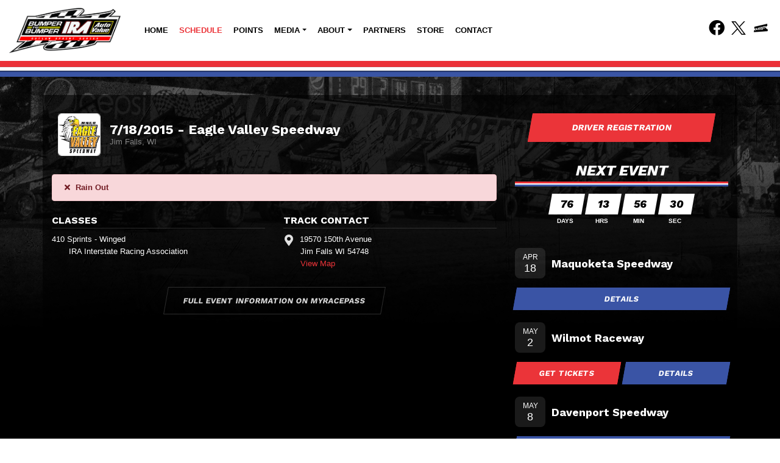

--- FILE ---
content_type: text/html; charset=utf-8
request_url: https://www.irasprints.com/schedules/event/68250
body_size: 5496
content:


<!DOCTYPE html>

<html lang="en">
<head>
    


    <meta name="viewport" content="width=device-width, initial-scale=1" />
    <title>
IRA Sprint Car Series | 410 Outlaw Winged Sprint Series of Wisconsin    </title>

        <link href="https://dy5vgx5yyjho5.cloudfront.net/v1/siteresources/10016/v3/favicon.ico" rel="shortcut icon" type="image-xicon">





<link href="//cdn.myracepass.com/v1/siteresources/10337/v1/img/favicon.ico" rel="shortcut icon" type="image-xicon" />
<link rel="apple-touch-icon" href="https://cdn.myracepass.com/images/v2/s129x129-nE96hTkZ85rIgSx307423.jpg" />
<meta name="viewport" content="width=device-width, initial-scale=1">

<link rel="stylesheet" href="//cdn.myracepass.com/v1/assets/bootstrap-4.4.1-dist/css/bootstrap.min.css"/>
<link rel="stylesheet" href="//dy5vgx5yyjho5.cloudfront.net/v1/assets/plugins/fontawesome-pro-5.15.4-web/css/all.min.css"/>
<link rel="stylesheet" href="//cdn.myracepass.com/v1/css/plugins/fontello/css/mrpicon.css?v=002"/>
<link rel="stylesheet" href="//cdn.myracepass.com/v1/siteresources/framework/css/bootstrap-datetimepicker.min.css"/>
<link rel="stylesheet" href="//cdn.myracepass.com/v1/siteresources/framework/css/components.css"/>
<link href="//cdn.myracepass.com/v1/assets/blueimp-2.38.0/css/blueimp-gallery.min.css" rel="stylesheet"/>
<link rel="stylesheet" href="//cdn.myracepass.com/v1/siteresources/framework/css/responsive-base.css"/>


<script src="https://ajax.googleapis.com/ajax/libs/jquery/3.5.1/jquery.min.js"></script>
<script src="https://cdnjs.cloudflare.com/ajax/libs/popper.js/1.14.7/umd/popper.min.js" integrity="sha384-UO2eT0CpHqdSJQ6hJty5KVphtPhzWj9WO1clHTMGa3JDZwrnQq4sF86dIHNDz0W1" crossorigin="anonymous"></script>
<script src="https://stackpath.bootstrapcdn.com/bootstrap/4.5.0/js/bootstrap.min.js" integrity="sha384-OgVRvuATP1z7JjHLkuOU7Xw704+h835Lr+6QL9UvYjZE3Ipu6Tp75j7Bh/kR0JKI" crossorigin="anonymous"></script>
<script src="//cdn.myracepass.com/v1/siteresources/framework/js/moment.min.js" type="text/javascript"></script>
<script src="//cdn.myracepass.com/v1/siteresources/framework/js/bootstrap-datetimepicker.js" type="text/javascript"></script>
<script src="//cdn.myracepass.com/v1/assets/blueimp-2.38.0/js/blueimp-gallery.min.js" type="text/javascript"></script>
<script src="//cdn.myracepass.com/v1/javascript/v1/plugins/50-countdown.js" type="text/javascript"></script>
<script src="//cdn.myracepass.com/v1/siteresources/framework/js/components.js" type="text/javascript"></script>
<script src="//cdn.myracepass.com/v1/siteresources/framework/js/responsive-base.js" type="text/javascript"></script>

<link href='//cdn.myracepass.com/v1/siteresources/css/10337/v1/layoutcss.css?gen=20260131152121' rel='stylesheet' type='text/css' media="screen" />
<link href='' rel='stylesheet' type='text/css' media="screen" />
<link href='//cdn.myracepass.com/v1/siteresources/css/10337/v1/customcss.css?gen=20260131152121' rel='stylesheet' type='text/css' media="screen" />
<link href='//cdn.myracepass.com/v1/siteresources/css/10337/v1/printcss.css?gen=20260131152121' rel='stylesheet' type='text/css' media="print" />

<script type="text/javascript" src="//cdn.myracepass.com/v1/siteresources/javascript/10337/v1/layoutjavascript.js?gen=20260131152121"></script>
<script type="text/javascript" src="//cdn.myracepass.com/v1/siteresources/javascript/10337/v1/customjavascript.js?gen=20260131152121"></script>    

    

<!-- Google tag (gtag.js) GA4STREAM --><script async src="https://www.googletagmanager.com/gtag/js?id=G-4DM20FJFRN"></script><script>window.dataLayer = window.dataLayer || [];function gtag(){dataLayer.push(arguments);}gtag('js', new Date());gtag('config', 'G-4DM20FJFRN');</script><!--Infolinks 728x90[javascript]--><script type = "text/javascript">document.addEventListener('DOMContentLoaded', function () {  document.body.classList.add('bodyHasBottomAd');});var rnd = window.rnd || Math.floor(Math.random() * 10e6);var pid749835 = window.pid749835 || rnd;var plc749835 = window.plc749835 || 0;var abkw = window.abkw || '';var absrc = 'https://servedbyadbutler.com/adserve/;ID=165890;size=0x0;setID=749835;type=js;sw='+screen.width+';sh='+screen.height+';spr='+window.devicePixelRatio+';kw='+abkw+';pid='+pid749835+';place='+(plc749835++)+';rnd='+rnd+';click=CLICK_MACRO_PLACEHOLDER';document.write('<scr'+'ipt src="'+absrc+'" type="text/javascript"></scr'+'ipt>');</script>

</head>



<body class="scheduleBody">
    <!--Heading for MVC Printables-->
    <h3 class="d-none d-print-block mrp-print-title">IRA Sprints</h3>

    <a href="https://rvbvm0h9xk.execute-api.us-east-1.amazonaws.com/ProdStage" rel="nofollow" style="display: none;" aria-hidden="true">API Access Settings</a>

    <div id="mainWrapper">
	
	

	<div id="navTop">
		<div class="container-fluid">
	<div class="row">
			
		<div class="col-9 col-sm-6 col-md-5 col-lg-2">
			<div id="mrpLogo">
				<a href="/" style="display: flex; height: 100%;"><img class="img-fluid align-self-center" src="//cdn.myracepass.com/v1/siteresources/10337/v1/img/logo.png" alt="IRA Sprint Car Series | 410 Outlaw Winged Sprint Series of Wisconsin" /></a>
			</div>
		</div>
			
		<div class="col-3 col-sm-6 col-md-7 col-lg-8 d-lg-none align-self-center">
			<button class="navbar-toggler collapsed float-right" type="button" data-toggle="collapse" data-target="#mrpNavCollapse" aria-controls="mrpNavCollapse" aria-expanded="false" aria-label="Toggle navigation">
				<span class="icon-bar top-bar"></span>
				<span class="icon-bar middle-bar"></span>
				<span class="icon-bar bottom-bar"></span>
			</button>
		</div>
			
		<div class="col-md-12 col-lg navbar-expand-lg align-self-center">
			
			<div id="mrpNavCollapse" class="collapse navbar-collapse">
				<nav class="navbar mrpNav">
	<ul class="navbar-nav flex-fill">
		<li class="nav-item flex-fill homeNav"><a class="nav-link" href="/">Home</a></li>
<li class="nav-item flex-fill scheduleNav"><a class="nav-link" href="/schedules/">Schedule</a></li>
<li class="nav-item flex-fill pointsNav"><a class="nav-link" href="/standings/">Points</a></li>
<li class="nav-item flex-fill dropdown navbarMedia">
	<a class="nav-link dropdown-toggle" href="#" id="navbarMedia" role="button" data-toggle="dropdown" aria-haspopup="true" aria-expanded="false">Media</a>
	<div class="dropdown-menu" aria-labelledby="navbarDropdown">
		<a class="dropdown-item newsNav" href="/press/">News</a>
		<a class="dropdown-item galleryNav" href="/gallery/">Photos</a>
		<a class="dropdown-item videoNav" href="/videos/">Videos</a>
	</div>
</li>
<li class="nav-item flex-fill dropdown navbarAbout">
	<a class="nav-link dropdown-toggle" href="#" id="navbarAbout" role="button" data-toggle="dropdown" aria-haspopup="true" aria-expanded="false">About</a>
	<div class="dropdown-menu" aria-labelledby="navbarDropdown">
		<a class="dropdown-item aboutNav" href="/about/">Series Info</a>
		<a class="dropdown-item rulesNav" href="/rules/">Driver Info</a>
		<a class="dropdown-item historyNav" href="/history/">History</a>
		<a class="dropdown-item tracksNav" href="/tracks/">Tracks</a>
		<a class="dropdown-item linksNav" href="/links/">Links</a>
	</div>
</li>
<li class="nav-item flex-fill sponsorNav"><a class="nav-link" href="/sponsors/">Partners</a></li>
<li class="nav-item flex-fill shoppingNav"><a class="nav-link" href="https://www.a-mainapparel.com/blank-page-8" target="_blank">Store</a></li>
<li class="nav-item flex-fill contactNav"><a class="nav-link" href="/contact/">Contact</a></li>
	</ul>
</nav>
				<span class="navbar-text pl-3 ml-auto">
					<div id="socialLinks"><div class='mrp_socialLinks mrp_faSquare '><a class='mrp_socialFont' href='http://facebook.com/irasprints' title='Friend IRA Sprints on Facebook!' target='_blank'>
	<span class="fa-stack">
		<i class="fab fa-facebook fa-stack-2x"></i>
	</span>
</a><a class='mrp_socialFont' href='http://twitter.com/IRA_sprints' title='Follow IRA Sprints on X!' target='_blank'>
	<span class="fa-stack">
		<i class="fab mrpicon-x fa-stack-2x"></i>
	</span>
</a><a class='mrp_socialFont' href='http://myracepass.com/profile/?r=1012&rt=assoc' title='Find IRA Sprints on MyRacePass!' target='_blank'>
	<span class="fa-stack">
		<i class="fab mrpicon-mrp fa-stack-2x"></i>
	</span>
</a></div></div>
				</span>
			</div>
			
		</div>
			
	</div>
</div>
<div id="headerrepeat"></div>
	</div>

	<div id="mainTop">
		<div class="container-fluid">
	<div class="row">
		<div class="col-xl-9 my-3">
			<div class='featureFeedWrap'><div class='featureFeed'><div class='featureThumbsWrap'><div class='featureThumb'><img src='//cdn.myracepass.com/images/v2/s130x85-eD7K3h8wEbQ9x1170808.jpg' alt='Harry Neitzel Tribute returns to Dodge County Fair...'/></div><div class='featureThumb'><img src='//cdn.myracepass.com/images/v2/s130x85-U6axE8T7nvXx1170911.jpg' alt='Hopf Farms Bullring Showdown to Showcase Five Nigh...'/></div><div class='featureThumb'><img src='//cdn.myracepass.com/images/v2/s130x85-D6kxA37bYFx1169624.jpg' alt='Jacksonville Speedway and I-55 Raceway return to 2...'/></div></div><div class='featureFeedSub'><div class='featureFeedContent clearfix'><div class='featurePicWrap'><a href='/press/article/184780'><img src='//cdn.myracepass.com/images/v2/s1110x550-eD7K3h8wEbQ9x1170808.jpg' alt='Harry Neitzel Tribute returns to Dodge County Fair...'/></a></div><div class='featureText'><h3><a href='/press/article/184780'>Harry Neitzel Tribute returns to Dodge County Fair...</a></h3><div class='pdesc'><span class='headSpec'>1/6/2026 - </span><div class='mdWrap'>With the IRA’s 60th Anniversary Season drawing ever closer, the annual Harry Neitzel Tribute will once again feature on the 2026 schedule, returning t



</div></div></div></div><div class='featureFeedContent clearfix'><div class='featurePicWrap'><a href='/press/article/184798'><img src='//cdn.myracepass.com/images/v2/s1110x550-U6axE8T7nvXx1170911.jpg' alt='Hopf Farms Bullring Showdown to Showcase Five Nigh...'/></a></div><div class='featureText'><h3><a href='/press/article/184798'>Hopf Farms Bullring Showdown to Showcase Five Nigh...</a></h3><div class='pdesc'><span class='headSpec'>1/7/2026 - </span><div class='mdWrap'>The ever popular “Series Within a Series” is back in 2026 as the Hopf Farms Bullring Showdown returns for five nights at three tracks during the IRA’s



</div></div></div></div><div class='featureFeedContent clearfix'><div class='featurePicWrap'><a href='/press/article/184591'><img src='//cdn.myracepass.com/images/v2/s1110x550-D6kxA37bYFx1169624.jpg' alt='Jacksonville Speedway and I-55 Raceway return to 2...'/></a></div><div class='featureText'><h3><a href='/press/article/184591'>Jacksonville Speedway and I-55 Raceway return to 2...</a></h3><div class='pdesc'><span class='headSpec'>12/22/2025 - </span><div class='mdWrap'>After losing this combination weekend last year to weather, and I-55 the year prior in 2024, the Bumper to Bumper Auto Value IRA Outlaw Sprint Series



</div></div></div></div></div></div></div> 
		</div>
		<div id="mainTopNews" class="col-xl-3 my-3">
			
			<div class="card bg-dark rounded-0 border-0 p-0 h-100">
				<div class="card-body p-0 px-3">
					<div class='newsFeedWrap'><div class='newsFeed'><div class='newsFeedSub'><h2>Latest News</h2><div class='contentSubWrap clearfix '><div class='contentPicWrap'><a href='/press/article/184798'><img src='//cdn.myracepass.com/images/v2/s250x250-U6axE8T7nvXx1170911.jpg' alt='Hopf Farms Bullring Showdown to Showcase Five Nights of 2026 IRA Season'/></a></div><div class='newsText'><h3 class='newsHead'><a href='/press/article/184798'>Hopf Farms Bullring Showdown to Showcase Five Nights of 2026 IRA Season</a></h3><span class='headSpec'>1/7/2026</span><div class='mdWrap'>The ever popular “Series Within a Series” is back in 2026 as the Hopf Farms Bullring Showdown returns for five nights at three tracks during the IRA’s 60th Anniversary season.
Featuring a separate points format to the overarching IRA season points chase, the Hopf Farms...<a class='more' href='/press/article/184798' title='Hopf Farms Bullring Showdown to Showcase Five Nights of 2026 IRA Season' >more</a>



</div></div></div><div class='contentSubWrap clearfix '><div class='contentPicWrap'><a href='/press/article/184780'><img src='//cdn.myracepass.com/images/v2/s250x250-eD7K3h8wEbQ9x1170808.jpg' alt='Harry Neitzel Tribute returns to Dodge County Fairgrounds in 2026'/></a></div><div class='newsText'><h3 class='newsHead'><a href='/press/article/184780'>Harry Neitzel Tribute returns to Dodge County Fairgrounds in 2026</a></h3><span class='headSpec'>1/6/2026</span><div class='mdWrap'>With the IRA’s 60th Anniversary Season drawing ever closer, the annual Harry Neitzel Tribute will once again feature on the 2026 schedule, returning to the fan-favorite “Horsepower Half-Mile” at the Dodge County Fairgrounds.
The MSA 360 sprint cars and another support...<a class='more' href='/press/article/184780' title='Harry Neitzel Tribute returns to Dodge County Fairgrounds in 2026' >more</a>



</div></div></div><div class='contentSubWrap clearfix '><div class='contentPicWrap'><a href='/press/article/184591'><img src='//cdn.myracepass.com/images/v2/s250x250-D6kxA37bYFx1169624.jpg' alt='Jacksonville Speedway and I-55 Raceway return to 2026 IRA Schedule on June 26th &amp; 27t'/></a></div><div class='newsText'><h3 class='newsHead'><a href='/press/article/184591'>Jacksonville Speedway and I-55 Raceway return to 2026 IRA Schedule on June 26th & 27t...</a></h3><span class='headSpec'>12/22/2025</span><div class='mdWrap'>After losing this combination weekend last year to weather, and I-55 the year prior in 2024, the Bumper to Bumper Auto Value IRA Outlaw Sprint Series is going to try it again in 2026.
June 26th at Jacksonville Speedway in Illinois and June 27th at I-55 Raceway in Pevely,...<a class='more' href='/press/article/184591' title='Jacksonville Speedway and I-55 Raceway return to 2026 IRA Schedule on June 26th &amp; 27t' >more</a>



</div></div></div></div></div></div>
				</div>
				<div class="card-footer p-0 px-3">
					<a class="btn btn-danger btn-block" href="/press">View News</a>
				</div>
			</div>
			
		</div>
	</div>
</div>
	</div>
	
	<div class="text-center container-lg mb-4">
	<!-- IRASprints.com 728x90 [async] -->
<script type="text/javascript">if (!window.AdButler){(function(){var s = document.createElement("script"); s.async = true; s.type = "text/javascript";s.src = 'https://servedbyadbutler.com/app.js';var n = document.getElementsByTagName("script")[0]; n.parentNode.insertBefore(s, n);}());}</script>
<script type="text/javascript">
var AdButler = AdButler || {}; AdButler.ads = AdButler.ads || [];
var abkw = window.abkw || '';
var plc623617 = window.plc623617 || 0;
document.write('<'+'div id="placement_623617_'+plc623617+'"></'+'div>');
AdButler.ads.push({handler: function(opt){ AdButler.register(165890, 623617, [728,90], 'placement_623617_'+opt.place, opt); }, opt: { place: plc623617++, keywords: abkw, domain: 'servedbyadbutler.com', click:'CLICK_MACRO_PLACEHOLDER' }});
</script>
</div>

<div id="contentTop">
	<div class="container-lg">
		
		<div class="card-deck">
			<div class="card bg-dark rounded-0 border-0 mb-4">
				<div id="mainEvents" class="card-body d-flex flex-column">
					<h2>Upcoming Events</h2>
					<div class="mrp-eventfeed-wrap"><div class="mrp-lazyLoad clearfix" data-mrp-lazy="/feeds/10337/events/?events=3"></div></div>
				</div>
			</div>
		
			<div class="card bg-dark rounded-0 border-0 mb-4">
				<div class="card-body d-flex flex-column">
					<div class="mrp-pointfeed-wrap"><h2>Championship Points</h2><div class="mrp-lazyLoad clearfix" data-mrp-lazy="/feeds/10337/points/?classes=1&drivers=10"></div></div>
				</div>
			</div>
			<div class="w-100 d-none d-md-block d-lg-none d-xl-none"></div>
			<div class="card bg-dark rounded-0 border-0 mb-4">
				<div class="card-body d-flex flex-column">
					<h2>Follow Us</h2>
					<div id='fb-root' style='display:none;'></div><script>(function(d, s, id) {var js, fjs = d.getElementsByTagName(s)[0];if (d.getElementById(id)) return;js = d.createElement(s); js.id = id;js.src = '//connect.facebook.net/en_US/sdk.js#xfbml=1&version=v2.6';fjs.parentNode.insertBefore(js, fjs);}(document, 'script', 'facebook-jssdk'));</script><div class='fbookPageWrap '><div class='fb-page' data-href='https://www.facebook.com/irasprints' data-width='350' data-height='360' data-hide-cover='false' data-show-facepile='false' data-tabs='timeline' data-small-header='False'><div class='fb-xfbml-parse-ignore'><blockquote cite='https://www.facebook.com/irasprints'><a href='https://www.facebook.com/irasprints'>irasprints</a></blockquote></div></div></div>
				</div>
			</div>		
		</div>
		
	</div>
</div>

	<div id="mainBox" class="container-lg">
		<div class="row">
			<div id="mainContent" class="col-lg-8 pb-4">
				

    

<section><div class="mrp-rowCardWrap-noAction mrp-rowCardWrap"><div class="mrp-rowCard"><div class="mrp-rowCardImage"><img alt="7/18/2015 - Eagle Valley Speedway" src="https://cdn.myracepass.com/images/v2/profile-X5aeW6G4yrE7O2mx933717.jpg"></img></div><div class="mrp-truncate mrp-rowCardInfo"><h3>7/18/2015 - Eagle Valley Speedway</h3><p class="text-muted">Jim Falls, WI</p></div></div></div></section><section><div class="alert-danger mrp-icon-alert alert"><i aria-hidden="true" class="mrp-icon fas fa-times"></i>                 <strong>Rain Out</strong>
</div></section><section><div class="row"><div class="d-md-block col-md-6"><section><header class="mrp-heading clearfix"><h4>Classes</h4></header><ul class="mrp-iconDetails"><li>410 Sprints - Winged<ul><li>IRA Interstate Racing Association</li></ul></li></ul></section></div><div class="d-md-block col-md-6"><section><header class="mrp-heading clearfix"><h4>Track Contact</h4></header><ul class="mb-0 mrp-iconDetails"><li><i class="fas fa-map-marker-alt fa-fw"></i> 19570 150th Avenue<ul><li>Jim Falls WI 54748</li><li><a href="http://maps.google.com/maps?t=k&amp;q=loc:45.062048+-91.275368" target="_blank">View Map</a></li></ul></li></ul>

</section></div></div></section>    <p class="text-center">
        <a class="d-print-none btn btn-outline-default" href="https://www.myracepass.com/events/68250" target="_blank">Full Event Information on MyRacePass</a>
    </p>








    
			</div>
			<div id="mainSide" class="col-lg-4 pb-4">
				<div class="text-center mb-4">	
	<a target='_blank' href='https://www.myracepass.com/register/?n=10337' class='btnRegister btnGeneral'>Driver Registration</a>
</div>

<div class="text-center">
	<div class='mrp_countDownFeedWrap'><div class='mrp_countDownFeed'><div class='mrp_countDownFeedSub'><h2>Next Event</h2><div class='mrp_counterWrap'><script type='text/javascript'>$(document).ready(function(){initMRPCountdown(2026,4,18,17,0);}); </script></div><div class='mrp_counterLabels'><span class='days'>DAYS</span><span class='hours'>HRS</span><span class='minutes'>MIN</span><span class='seconds'>SEC</span></div></div></div></div>
</div>

<div id="mainEvents" class="mb-3">
	<div class="mrp-eventfeed-wrap"><div class="mrp-lazyLoad clearfix" data-mrp-lazy="/feeds/10337/events/?events=3"></div></div>
</div>

<div class="text-center">
<!-- IRASprints.com 300x250 [async] -->
<script type="text/javascript">if (!window.AdButler){(function(){var s = document.createElement("script"); s.async = true; s.type = "text/javascript";s.src = 'https://servedbyadbutler.com/app.js';var n = document.getElementsByTagName("script")[0]; n.parentNode.insertBefore(s, n);}());}</script>
<script type="text/javascript">
var AdButler = AdButler || {}; AdButler.ads = AdButler.ads || [];
var abkw = window.abkw || '';
var plc623618 = window.plc623618 || 0;
document.write('<'+'div id="placement_623618_'+plc623618+'"></'+'div>');
AdButler.ads.push({handler: function(opt){ AdButler.register(165890, 623618, [300,250], 'placement_623618_'+opt.place, opt); }, opt: { place: plc623618++, keywords: abkw, domain: 'servedbyadbutler.com', click:'CLICK_MACRO_PLACEHOLDER' }});
</script>
</div>
			</div>
		</div>
	</div>
	
	<div id="mainBottom">
	<div class="container-fluid">
		<div class='galleryFeedWrap'><div class='galleryFeed'><div class='galleryFeedSub clearfix'><h2>Latest Photos</h2><div class='galleryFeedPicWrap'><a href='//cdn.myracepass.com/images/v2/800x600-U6axE8T7nvXx1170911.jpg' class='modalBox' rel='galleryFeed' data-mrp-gallery='feed' ><img src='//cdn.myracepass.com/images/v2/s400x275-U6axE8T7nvXx1170911.jpg' alt=''/></a></div><div class='galleryFeedPicWrap'><a href='//cdn.myracepass.com/images/v2/800x600-eD7K3h8wEbQ9x1170808.jpg' class='modalBox' rel='galleryFeed' data-mrp-gallery='feed' ><img src='//cdn.myracepass.com/images/v2/s400x275-eD7K3h8wEbQ9x1170808.jpg' alt=''/></a></div><div class='galleryFeedPicWrap'><a href='//cdn.myracepass.com/images/v2/800x600-D6kxA37bYFx1169624.jpg' class='modalBox' rel='galleryFeed' data-mrp-gallery='feed' ><img src='//cdn.myracepass.com/images/v2/s400x275-D6kxA37bYFx1169624.jpg' alt=''/></a></div><div class='galleryFeedPicWrap'><a href='//cdn.myracepass.com/images/v2/800x600-jY34tGQ7eqU9V6rx1169058.jpg' class='modalBox' rel='galleryFeed' data-mrp-gallery='feed' ><img src='//cdn.myracepass.com/images/v2/s400x275-jY34tGQ7eqU9V6rx1169058.jpg' alt=''/></a></div><div class='galleryFeedPicWrap'><a href='//cdn.myracepass.com/images/v2/800x600-P6m9aTgC8W7ex1168402.jpg' class='modalBox' rel='galleryFeed' data-mrp-gallery='feed' ><img src='//cdn.myracepass.com/images/v2/s400x275-P6m9aTgC8W7ex1168402.jpg' alt=''/></a></div><div class='galleryFeedPicWrap'><a href='//cdn.myracepass.com/images/v2/800x600-wJ3P9cyK4Gx1168361.jpg' class='modalBox' rel='galleryFeed' data-mrp-gallery='feed' ><img src='//cdn.myracepass.com/images/v2/s400x275-wJ3P9cyK4Gx1168361.jpg' alt=''/></a></div><div class='galleryFeedPicWrap'><a href='//cdn.myracepass.com/images/v2/800x600-cG73dEC9y6fDuT8x1168362.jpg' class='modalBox' rel='galleryFeed' data-mrp-gallery='feed' ><img src='//cdn.myracepass.com/images/v2/s400x275-cG73dEC9y6fDuT8x1168362.jpg' alt=''/></a></div><div class='galleryFeedPicWrap'><a href='//cdn.myracepass.com/images/v2/800x600-Y9d4cNpJ6E8hx1168363.jpg' class='modalBox' rel='galleryFeed' data-mrp-gallery='feed' ><img src='//cdn.myracepass.com/images/v2/s400x275-Y9d4cNpJ6E8hx1168363.jpg' alt=''/></a></div></div></div></div>
	</div>
</div>
	
	<div id="footerWrapper">
		<div class="container-fluid">
	
	<div class="row">
		<div class="col pb-1 mb-1 text-center">
			<div class="footerSponsors text-center"></div>
		</div>
	</div>
	
	<div class="row">
		<div class="col pb-1 mb-1 text-center">
			<div class="footerSponsorsSM text-center"></div>
		</div>
	</div>
	
	<div class="row pt-4">
		<div class="col">

			<div class="devFooter">
				<div class="dev">
					<a title="Racing Website Design, Hero Cards" target="_blank" href="http://www.myracepass.com" class="txtHide devLogo">MyRacePass Websites</a>
				</div>
				<a target="_blank" href="https://10337.admin.myracepass.com/admin/cr/">MyRacePass Management</a>
			</div>

		</div>
	</div>
</div>
	</div>
</div>

<div id="blueimp-gallery" class="blueimp-gallery blueimp-gallery-controls">
	<div class="slides"></div>
	<h3 class="title"></h3>
	<a class="prev">‹</a>
	<a class="next">›</a>
	<a class="close">×</a>
	<a class="play-pause"></a>
	<ol class="indicator"></ol>
</div>
</body>

</html>


--- FILE ---
content_type: text/html; charset=utf-8
request_url: https://www.irasprints.com/feeds/10337/events/?events=3
body_size: 174
content:
<div class="mrp-event-feed">
        <div class="mrp-event-feed-item">
            <div class="mrp-rowCardWrap-noAction mrp-rowCardWrap-small mrp-rowCardWrap"><div class="mrp-rowCard"><div class="mrp-date mrp-rowCardImage"><span>Apr</span><span>18</span></div><div class="mrp-truncate mrp-rowCardInfo"><h3><a href="/schedules/event/604806">Maquoketa Speedway</a></h3></div></div></div>

<div class="row"><div class="d-md-block col-md-12 d-sm-block col-sm-12 p-1"><a class="btn btn-default btn-block" href="/schedules/event/604806">Details</a></div></div>        </div>
        <div class="mrp-event-feed-item">
            <div class="mrp-rowCardWrap-noAction mrp-rowCardWrap-small mrp-rowCardWrap"><div class="mrp-rowCard"><div class="mrp-date mrp-rowCardImage"><span>May</span><span>2</span></div><div class="mrp-truncate mrp-rowCardInfo"><h3><a href="/schedules/event/598887">Wilmot Raceway</a></h3></div></div></div>

<div class="row"><div class="d-md-block col-md-6 d-sm-block col-sm-6 p-1"><a class="btn btn-success btn-block" href="https://www.myracepass.com/tracks/1853/tickets/1488162?rKey=1170" target="_blank">Get Tickets</a></div><div class="d-md-block col-md-6 d-sm-block col-sm-6 p-1"><a class="btn btn-default btn-block" href="/schedules/event/598887">Details</a></div></div>        </div>
        <div class="mrp-event-feed-item">
            <div class="mrp-rowCardWrap-noAction mrp-rowCardWrap-small mrp-rowCardWrap"><div class="mrp-rowCard"><div class="mrp-date mrp-rowCardImage"><span>May</span><span>8</span></div><div class="mrp-truncate mrp-rowCardInfo"><h3><a href="/schedules/event/606063">Davenport Speedway</a></h3></div></div></div>

<div class="row"><div class="d-md-block col-md-12 d-sm-block col-sm-12 p-1"><a class="btn btn-default btn-block" href="/schedules/event/606063">Details</a></div></div>        </div>
</div>


--- FILE ---
content_type: text/css
request_url: https://cdn.myracepass.com/v1/siteresources/css/10337/v1/layoutcss.css?gen=20260131152121
body_size: 3758
content:
/*Layout: MRP Track/Series Responsive 5*/

/* Bootstrap Buttons */
/* Empty - Colors */
.btn {
	color: #ffffff;
}

.btn:hover {
	color: #eb3439;
}

.btn.focus, 
.btn:focus {
	color: #eb3439;
}

.btn.disabled, 
.btn:disabled {
	color: #ffffff;
}

.btn:not(:disabled):not(.disabled).active, 
.btn:not(:disabled):not(.disabled):active, 
.show > .btn.dropdown-toggle {
	color: #eb3439;
}

/* Success - Colors */
.btn-success {
	color: #ffffff;
	background-color: #eb3439;
	border-color: #eb3439;
}

.btn-success:hover {
	color: #ffffff;
	background-color: #ce1116;
	border-color: #ce1116;
}

.btn-success.focus, 
.btn-success:focus {
	color: #ffffff;
	background-color: #ce1116;
	border-color: #ce1116;
	box-shadow: 0 0 0 .2rem rgba(0, 0, 0, .15);
}

.btn-success.disabled, 
.btn-success:disabled {
	color: #ffffff;
	background-color: #eb3439;
	border-color: #eb3439;
}

.btn-success:not(:disabled):not(.disabled).active, 
.btn-success:not(:disabled):not(.disabled):active, 
.show > .btn-success.dropdown-toggle {
	color: #ffffff;
	background-color: #ce1116;
	border-color: #ce1116;
}

/* Danger - Colors */
.btn-danger {
	color: #ffffff;
	background-color: #3a54a5;
	border-color: #3a54a5;
}

.btn-danger:hover {
	color: #ffffff;
	background-color: #274193;
	border-color: #274193;
}

.btn-danger.focus, 
.btn-danger:focus {
	color: #ffffff;
	background-color: #274193;
	border-color: #274193;
	box-shadow: 0 0 0 .2rem rgba(0, 0, 0, .15);
}

.btn-danger.disabled, 
.btn-danger:disabled {
	color: #ffffff;
	background-color: #3a54a5;
	border-color: #3a54a5;
}

.btn-danger:not(:disabled):not(.disabled).active, 
.btn-danger:not(:disabled):not(.disabled):active, 
.show > .btn-danger.dropdown-toggle {
	color: #ffffff;
	background-color: #274193;
	border-color: #274193;
}

/* Default - Colors */
.btn-default {
	color: #d7d7d7;
	background-color: #2d2d2d;
	border-color: #2d2d2d;
}

.btn-default:hover {
	color: #ebebeb;
	background-color: #1b1b1b;
	border-color: #1b1b1b;
}

.btn-default.focus, 
.btn-default:focus {
	color: #ebebeb;
	background-color: #1b1b1b;
	border-color: #1b1b1b;
	box-shadow: 0 0 0 .2rem rgba(0, 0, 0, .15);
}

.btn-default.disabled, 
.btn-default:disabled {
	color: #d7d7d7;
	background-color: #2d2d2d;
	border-color: #2d2d2d;
}

.btn-default:not(:disabled):not(.disabled).active, 
.btn-default:not(:disabled):not(.disabled):active, 
.show > .btn-default.dropdown-toggle {
	color: #ebebeb;
	background-color: #1b1b1b;
	border-color: #1b1b1b;
}

/* Success Outline - Colors */
.btn-outline-success {
	color: #eb3439;
	border-color: #eb3439;
}

.btn-outline-success:hover {
	color: #ffffff;
	background-color: #eb3439;
	border-color: #eb3439;
}

.btn-outline-success.focus, 
.btn-outline-success:focus {
	box-shadow: 0 0 0 .2rem rgba(0, 0, 0, .15);
}

.btn-outline-success.disabled, 
.btn-outline-success:disabled {
	color: #eb3439;
	background-color: transparent;
}

.btn-outline-success:not(:disabled):not(.disabled).active, 
.btn-outline-success:not(:disabled):not(.disabled):active, 
.show > .btn-outline-success.dropdown-toggle {
	color: #ffffff;
	background-color: #eb3439;
	border-color: #eb3439;
}

/* Danger Outline - Colors */
.btn-outline-danger {
	color: #3a54a5;
	border-color: #3a54a5;
}

.btn-outline-danger:hover {
	color: #ffffff;
	background-color: #274193;
	border-color: #274193;
}

.btn-outline-danger.focus, 
.btn-outline-danger:focus {
	box-shadow: 0 0 0 .2rem rgba(0, 0, 0, .15);
}

.btn-outline-danger.disabled, 
.btn-outline-danger:disabled {
	color: #3a54a5;
	background-color: transparent;
}

.btn-outline-danger:not(:disabled):not(.disabled).active, 
.btn-outline-danger:not(:disabled):not(.disabled):active, 
.show > .btn-outline-danger.dropdown-toggle {
	color: #ffffff;
	background-color: #274193;
	border-color: #274193;
}

/* Default Outline - Colors */
.btn-outline-default {
	color: #d7d7d7;
	border-color: #2d2d2d;
}

.btn-outline-default:hover {
	color: #d7d7d7;
	background-color: #1b1b1b;
	border-color: #1b1b1b;
}

.btn-outline-default.focus, 
.btn-outline-default:focus {
	box-shadow: 0 0 0 .2rem rgba(0, 0, 0, .15);
}

.btn-outline-default.disabled, 
.btn-outline-default:disabled {
	color: #d7d7d7;
	background-color: transparent;
}

.btn-outline-default:not(:disabled):not(.disabled).active, 
.btn-outline-default:not(:disabled):not(.disabled):active, 
.show > .btn-outline-default.dropdown-toggle {
	color: #ebebeb;
	background-color: #1b1b1b;
	border-color: #1b1b1b;
}

/* btnGeneral - Colors */
.btnGeneral {
	color: #d7d7d7;
	background-color: #2d2d2d;
	border-color: #2d2d2d;
}

.btnGeneral:hover {
	color: #ebebeb;
	background-color: #1b1b1b;
	border-color: #1b1b1b;
}

.btnGeneral.focus, 
.btnGeneral:focus {
	color: #ebebeb;
	background-color: #1b1b1b;
	border-color: #1b1b1b;
	box-shadow: 0 0 0 .2rem rgba(0, 0, 0, .15);
}


/* Possible future TO DO */
/* This file could be renamed to a "responsive starter" file.  Any shimming we need to do with legacy HTML could be done here. */

/* TO ADD - Global Responsive - General */
.quickGalWrap_left {
	float: left;
}

.quickGalWrap_right {
	float: right;
}

@media (max-width: 576px) {
	.quickGalWrap_left,
	.quickGalWrap_right {
		width: 100%;
	}
}

.file {
	box-shadow:0 0 0 0 rgba(0, 123, 255, .25);
	transition: box-shadow .15s ease-in-out;
}

.file:hover {
	box-shadow:0 0 0 .1rem rgba(0, 123, 255, .25);
}

#fileCatWrap .fileThumb {
	display: none;
}

#fileCatWrap .file a {
	display: block;
	padding: 10px 15px;
}

#fileCatWrap .file a::before {
	content: "\f15c";
	font-family: "Font Awesome 5 Pro";
	margin: 0 5px 0 0;
}


/* TO ADD - Global Responsive - Photo Gallery */
@media (max-width: 991px) {
	.galleryList .contentSubWrap {
		width: 46%;
		margin-right: 4%;
	}
	.galleryList .contentSubWrap .galThumb,
	#galleryBody .galleryList .contentSubWrap .contentPicWrap {
		width: 100% !important;
	}
	#galleryBody .galleryList .contentSubWrap .contentPicWrap {
		margin-right: 0;
	}
}

@media (max-width: 576px) {
	.galleryList .contentSubWrap {
		width: 100%;
	}
}


/* TO ADD - Global Responsive - Forms */
.fieldWrap select {
    display: inline-block;
    width: 90%;
    height: calc(1.5em + .75rem + 2px);
    padding: .375rem 1.75rem .375rem .75rem;
    font-size: 1rem;
    font-weight: 400;
    line-height: 1.5;
    color: #495057;
    vertical-align: middle;
    background: #fff url("data:image/svg+xml,%3csvg xmlns='http://www.w3.org/2000/svg' width='4' height='5' viewBox='0 0 4 5'%3e%3cpath fill='%23343a40' d='M2 0L0 2h4zm0 5L0 3h4z'/%3e%3c/svg%3e") no-repeat right .75rem center/8px 10px;
    border: 1px solid #ced4da;
    border-radius: .25rem;
    -webkit-appearance: none;
    -moz-appearance: none;
    appearance:none
}

.fieldWrap select:focus {
    border-color: #80bdff;
    outline: 0;
    box-shadow:0 0 0 .2rem rgba(0, 123, 255, .25)
}



/* LAYOUT BEGINS */

/* Layout - General */
.container-fluid {max-width: 1500px;}
#mainTop,
#navTop {margin-bottom: 30px;}

#mainBottom {
	padding-top: 30px;
	padding-bottom: 30px;
}

body:not(#homeBody) #mainTop {display: none;}

body:not(#homeBody) #mainBox {
	padding-top: 30px;
}

#homeBody .mainBoxSub h1 {display:none;}

#mainTopNews .mdWrap {display: none;}

a, .mdWrap a, 
.fileName a, 
h3.newsHead a {
	transition: color .15s ease-in-out;
}

a:hover, 
.mdWrap a:hover, 
.fileName a:hover, 
h3.newsHead a:hover {
	text-decoration: none;
}

h1, h1.subHeading {
	margin-bottom: 35px;
}

.singleAd {text-align: center;}

.singleAd img {
	max-width: 100% !important;
	height: auto;
}

.elementWrap,
.contentWrap {
	margin: 0 0 40px 0;
}

.contentSubHead {
	padding: 0 0 5px 0;
}

.sideHalfPage {
	margin-top: 20px;
	margin-bottom: 30px;
}

.quickMessage {
	padding: 10px 15px;
}


/* Layout - Buttons */
a.touch,
a.touch:link,
a.touch:active, 
a.touch:visited,
a.mrp_touch,
a.mrp_touch:link,
a.mrp_touch:active, 
a.mrp_touch:visited,
.addCart,
.shopCheckout,
.btnProcess,
.moreDetails {
	color: #fff !important;
	background-color: #eb3439;
}
a.touch:hover,  
a.mrp_touch:hover,
.addCart:hover,
.shopCheckout:hover,
.btnProcess:hover,
.moreDetails:hover {
	color: #fff !important;
	background-color: #ce1116;
}

#mainSide .btnGeneral {
	min-width: 300px;
	margin: 0 auto 10px;
}

.btnSend {
	color: #fff;
	background-color: #eb3439;
}
.btnSend:hover {
	color: #fff;
	background-color: #ce1116;
}

.touch, 
.mrp_touch,  
.mrp_inpBtn {
	color: #fff;
	background-color: #eb3439;
}
 
.pageLinkWrap a, 
.pageLinkWrap a:link, 
.pageLinkWrap a:active, 
.pageLinkWrap a:visited, 
.pageLinkWrap a:hover, 
.mrp_inpBtn {
	color: #eb3439;
	background-color: transparent;
}

.pageLinkWrap a:hover {
	color: #eb3439;
	background-color: #e9ecef;
}

.pageLinkWrap span.curLink {
	color: #fff;
	background-color: #eb3439;
}

.pageLinkWrap span:hover {
	color: #fff;
	background-color: #ce1116;
}



/* Layout - Nav */
@media (min-width: 992px) {
	#mrpNavCollapse {
		height: 100%;
	}
}

@media (max-width: 991px) {
	#mrpNavCollapse {
		background-color: #fff;
		box-shadow: 0 10px 20px rgba(0,0,0,.35);
	}
}

.mrpNav {
	padding: 0;
	margin: 0 0 3px 0;
}

@media (max-width: 991px) {
	.mrpNav {
		margin-top: 10px;
	}
}

.mrpNav a {
	outline: none;
	font-weight: bold;
	transition: color .15s ease-in-out, 
		background-color .15s ease-in-out, 
		border-color .15s ease-in-out, 
		box-shadow .15s ease-in-out;
}

@media (max-width: 992px) {
	.mrpNav ul li a {
		padding: 10px 20px !important;
	}
}

.nav-link {
		text-transform: uppercase;
	}

@media (min-width: 992px) {
	.nav-link {
		text-align: center;
		padding: 20px 5px;
		margin: 1px;
	}
}

.mrpNav .dropdown-menu {
	border-radius: 0;
	margin-top: 0;
}

@media (max-width: 992px) {
	.mrpNav .dropdown-menu {
		border: 0;
	}
}

@media (min-width: 992px) {
	.mrpNav .dropdown-menu {
		border-radius: 0 0 4px 4px;
		border-top: none;
		margin-top: 0;
		-webkit-box-shadow: 0 6px 12px rgba(0,0,0,0.175);
		box-shadow: 0 6px 12px rgba(0,0,0,0.175);
	}
}

.mrpNav .dropdown-menu a {
	color: #FFFFFF;
}

.mrpNav .dropdown-item.active, 
.mrpNav .dropdown-item:active {
	background-color: transparent;
}

@media (max-width: 992px) {
	#navTop .btnGeneral {
		display: block;
		margin-bottom: 10px;
	}
}



/* Layout - Nav: Custom Toggler Begins */
.navbar-toggler {
	border: none;
	/*background: transparent !important;*/
	width: 60px;
	height: 50px;
	font-size: 1px;
	font-family: Helvetica, Arial, sans-serif;
	background: #000;
	margin-bottom: 8px;
}
.navbar-toggler:hover {
	/*background: transparent !important;*/
}
.navbar-toggler .icon-bar {
	width: 30px;
	height: 3px;
	border-radius: 2px;
	display: inline-block;
	/*background: #000000;*/
	background: #fff;
	margin: 3px 0;
	transition: all 0.2s;
}
.navbar-toggler .top-bar {
	transform: rotate(45deg);
	transform-origin: 15% 10%;
}
.navbar-toggler .middle-bar {
	opacity: 0;
}
.navbar-toggler .bottom-bar {
	transform: rotate(-45deg);
	transform-origin: 0% 0%;
}
.navbar-toggler.collapsed .top-bar {
	transform: rotate(0);
}
.navbar-toggler.collapsed .middle-bar {
	opacity: 1;
}
.navbar-toggler.collapsed .bottom-bar {
	transform: rotate(0);
}


/* Layout - Featured News */
.featureFeedSub {
	position: relative;
}

.featureFeedContent {
	position: absolute;
	width: 100%;
	margin: 0;
}

.featurePicWrap {
	top: 0;
	left: 0;
}

.featurePicWrap img {
	display: block;
	width: 100%;
}

.featureText {
	position: absolute;
	bottom: 0;
	right: 0;
	width: 100%;
	height: auto;
	padding: 15px;
	overflow: hidden;
}

.featureText .headSpec,
.featureText .mdWrap {
	font-weight: normal;
	float: left;
	display: inline-block;
}

@media (max-width: 576px) {
	.featureText .pdesc {
		display: none;
	}
}

.featureText .headSpec {
	padding-right: 3px;
}

.featureTextSub {
	position: relative;
	z-index: 20;
}

.featureThumbsWrap {
	position: absolute;
	z-index: 10;
	top: 15px;
	left: 30px;
}

.featureThumb {
	position: relative;
	float: left;
	margin: 2px;
	width: 14px;
	height: 14px;
	cursor: pointer;
	text-indent: -99999px;
	overflow: hidden;
	border: 1px solid rgba(255,255,255,.8);
	border-radius: 7px;
	background: rgba(255,255,255,0);
	
	transition: color .15s ease-in-out, 
		background-color .15s ease-in-out, 
		border-color .15s ease-in-out, 
		box-shadow .15s ease-in-out;
	box-shadow: 0 1px 3px rgba(0,0,0,.5);
}

.featureThumb.active,
.featureThumb:hover {
	background: rgba(255,255,255,.8);
}

@media (min-width: 1200px) {
	.featureText h3 {
		font-size: 26px;
		line-height: 32px;
	}
}

@media (max-width: 991px) {
	.featureText h3 {
		white-space: nowrap;
		overflow: hidden;
		text-overflow: ellipsis;
	}
}


/* Layout - Headlines */
.headlinePic img {
	width: 100%;
	display: block;
}

#headlineWrap {
	position: relative;
	overflow:hidden;
}

@media (max-width: 576px) {
	#headlineWrap {
		height: 300px;
	}
}

#headlineNav {
	position: absolute;
	z-index: 100;
	left: 15px;
	top: 15px;
}

#headlineNav ul {
	padding: 0;
	margin: 0;
}

#headlineNav li {
	position: relative;
	display: inline-block;
	margin: 0 2px;
	width: 14px;
	height: 14px;
	font-size: 1px;
	overflow: hidden;
	text-indent: -9999px;
	cursor: pointer;
	
	background: rgba(255,255,255,0);
	border: 1px solid rgba(255,255,255,.8);
	border-radius: 7px;
	
	transition: color .15s ease-in-out, 
		background-color .15s ease-in-out, 
		border-color .15s ease-in-out, 
		box-shadow .15s ease-in-out;
	box-shadow: 0 1px 3px rgba(0,0,0,.5);
}

#headlineNav li:hover, 
#headlineNav li.active {
	background: rgba(255,255,255,.8);
}

.headlineContent {
	/*position: static;*/
	position: absolute;
	
	top:0;
	left:0;
	width: 100%;
}

.headlineText {
	position: relative;
	right: 0;
	bottom: 0;
	width: 100%;
	height: auto;
	padding: 15px;
}

@media (min-width: 577px) {
	.headlineText {
		position: absolute;
	}
}

.headlineText p {margin: 0;}


/* Layout - Countdown Feed*/
.mrp_countDownFeedWrap {
	padding-bottom: 25px;
}

.mrp_countDownFeedWrap .countdown_section {
	display: inline-block;
	float: none;
	line-height: 24px;
	font-size: 18px;
	text-align: center;
}

.mrp_countDownFeedWrap .countdown_section span, 
.mrp_countDownFeedWrap .mrp_counterLabels span {
	display: inline-block;
	width: 25px;
	margin: 2px 0px 0 10px;
}

.mrp_countDownFeedWrap .mrp_counterLabels span {
	font-weight: bold;
	font-size: 10px;
	text-align: center;
	width: 55px;
	margin-left: 0;
	margin-right: 5px;
}

.mrp_countDownFeedWrap .countdown_amount {
	font-style: italic;
	width: 60px !important;
	text-align: center;
	margin-left: 0 !important;
	-webkit-clip-path: polygon(10% 0, 100% 0, 90% 100%, 0 100%);
	clip-path: polygon(10% 0, 100% 0, 90% 100%, 0 100%);
	padding-top: 5px;
	padding-bottom: 5px;
}


/* Layout - News NEW */
@media (max-width: 575px) {
	.mrp-news-article {
		display: block;
		margin-bottom: 35px;
	}
	#newsContent section {
		width: 100%;
	}
	#newsContent img {
		max-width: 100%;
		margin: 0 0 20px 0;
	}
}


/* Layout - Footer */
#footerWrapper {
	padding-top: 30px;
	padding-bottom: 30px;
}

#footerWrapper ul {
	list-style: none;
	padding: 0;
}

#footerWrapper ul li {
	padding-bottom: 8px;
	padding-left: 0;
}

#footerWrapper .contactFeedWrap ul li {
	padding-bottom: 0;
}

@media (max-width: 576px) {
	#footerWrapper {
		text-align: center;
	}
}


/* Layout - Social */
.mrp_socialLinks a.mrp_socialFont {
	transition: color .15s ease-in-out, background-color .15s ease-in-out;
}

.mrp_socialLinks a.mrp_socialFont .fa:first-Child {
	transition: color .15s ease-in-out, background-color .15s ease-in-out;
}

#socialLinks {
	margin-bottom: 10px;
}

@media (min-width: 992px) {
	#socialLinks {
		margin-bottom: 20px;
	}
}

@media (min-width: 1199px) {
	#socialLinks {
		margin-bottom: 10px;
	}
}


/* Layout - Sponsor Feed */
.sponsorWrapper h2 {
	text-align: center !important;
}

.spSponsor {
	position: relative;
	z-index: 15;
	text-align: center;
}

.spSponsor {
	position: relative;
	/*height: 150px;*/
  	overflow: hidden;
  	text-align: center;
  	padding: 0;
  	z-index: 15;
}

.spSponsor {
	max-width: 1340px;
	margin: 0 auto;
}

.spSponsor .sponsorWrapperSub {
	height: 65px;
	overflow: hidden;
}

.adWrap {position: relative;}

.spSponsor .singleAdWrap {
	position: relative;
	float: none;
	display: block;
	text-align: center;
	line-height: 65px;
	height: 65px;
	width: 150px;
	margin: 0 auto 10px;
	padding: 0;
	vertical-align: middle;
}

.spSponsor .singleAdWrap {
	display: inline-block;
	margin: 0 7px;
}

.spSponsor .singleAd {
	display: inline;
	margin: 0 1px;
    line-height: 65px;
	vertical-align: middle;
}

.spSponsor img {
	border: 0 none;
	position: relative;
	vertical-align: middle;
}


/* Layout - Gallery Page */
body:not(#homeBody) .contentPicWrap, 
body:not(#homeBody) .mrp_contentPicWrap {
	float: left;
}

body:not(#homeBody) .contentPicWrap, 
body:not(#homeBody) .mrp_contentPicWrap {
	margin-bottom: 20px;
}

@media (min-width: 577px) {
	body:not(#homeBody) .contentPicWrap, 
	body:not(#homeBody) .mrp_contentPicWrap {
		margin: 0 20px 20px 0;
	}
}


body:not(#homeBody) .galleryFeed .galleryFeedPicWrap {
	width: 33%;
	float: left;
	padding: 5px;
}

body:not(#homeBody) .galleryFeed .galleryFeedPicWrap img {
	width: 100% !important;
	height: auto;
}

#galleryBody .galleryList .contentPicWrap {
	margin-right: 0;
}

body:not(#homeBody) .galleryList .contentSubWrap h3 {
	font-size: 16px;
	height:22px;
	overflow:hidden;
	clear:left;
}


/* Layout - Videos */
body:not(#homeBody) .subContent .contentSubWrap {
	padding-bottom: 15px;
	margin-bottom: 10px;
	border-bottom: 1px solid #ccc;
}

#videoBody .contentPicWrap img {
	width: 100%;
}

@media (max-width: 575px) {
	#videoBody .contentPicWrap {
		width: 100%;
		margin-right: 0;
	}
	#videoBody .contentPicWrap img {
		min-width: 100% !important;
	}
}

@media (min-width: 576px) {
	#videoBody .contentPicWrap {
		width: 33%;
		margin-bottom: 0;
	}
}

@media (min-width: 992px) {
	#videoBody .contentPicWrap {
		width: 25%;
		margin-bottom: 0;
	}
}

#videoBody .galleryList .contentSubWrap {
	width: 100%;
	text-align: left;
}

/* LAYOUT ENDS */


--- FILE ---
content_type: application/javascript
request_url: https://cdn.myracepass.com/v1/siteresources/javascript/10337/v1/customjavascript.js?gen=20260131152121
body_size: 634
content:
// Side Ad
$(function(){
	
	// Sponsor Page
	if ($("body").attr("ID") == "sponsorBody") {
        loadSponsorsPage();
    }
	
	// Ads
	$('.sideHalfPage').append('<div class="adPlacement halfPageSponsor" placement="halfpage" numtoshow="1" scrolldir="left" scrolldist="0"></div>');
	$('.footerSponsors').append('<div class="adPlacement footerSponsor" placement="sponsor" numtoshow="18" scrolldir="left" scrolldist="0"></div>');
	$('.footerSponsorsSM').append('<div class="adPlacement footerSponsorSM" placement="sponsor2" numtoshow="20" scrolldir="left" scrolldist="0"></div>');
	
	$(window).scroll(lazyloadAds);
	lazyloadAds();
	
	
	// Home News Classes
    $("#homeBody .newsFeedSub .contentSubWrap .contentPicWrap").removeClass("col-5 col-sm-4 col-md-3 col-lg-2 col-xl-5 align-self-center");
	$("#homeBody .newsFeedSub .contentSubWrap .newsText").removeClass("col-7 col-sm-8 col-md-9 col-lg-10 col-xl-7 align-self-center");
	$("#homeBody .newsFeedSub .contentSubWrap .newsText").addClass("col mb-2 align-self-center");
	
	
	// MainBottom Classes
	$("#homeBody .galleryFeedSub").removeClass("row mb-4");
	$("#homeBody .galleryFeedSub h2").removeClass("col-sm-12");
	$("#homeBody .galleryFeedSub .galleryFeedPicWrap").removeClass("col-6 mb-3");
	$("#homeBody .galleryFeedSub .galleryFeedPicWrap img").removeClass("img-fluid");
	
	$("#mainBottom .galleryFeedSub").addClass("row no-gutters");
	$("#mainBottom .galleryFeedSub h2").addClass("col-sm-12 text-center");
	$("#mainBottom .galleryFeedSub .galleryFeedPicWrap").addClass("col-6 col-sm-3");
	$("#mainBottom .galleryFeedSub .galleryFeedPicWrap img").addClass("img-fluid p-1");
		
});


function loadSponsorsPage() {
	$("#stdAdWrap").wrapInner("<div class='sponsorCat primarySponsors sponsorsWrap clearfix'></div>");
	
	$('#stdAdWrap').append('<div class="adPlacement sponsorCat productSponsors sponsorsWrap clearfix" placement="sponsor2" numtoshow="2"></div>');

	$(".primarySponsors").before("<h2 class='catHead'>Primary Marketing Partners</h2>");
	$(".productSponsors").before("<h2 class='catHead'>Product Supporting Partners</h2>");

}
